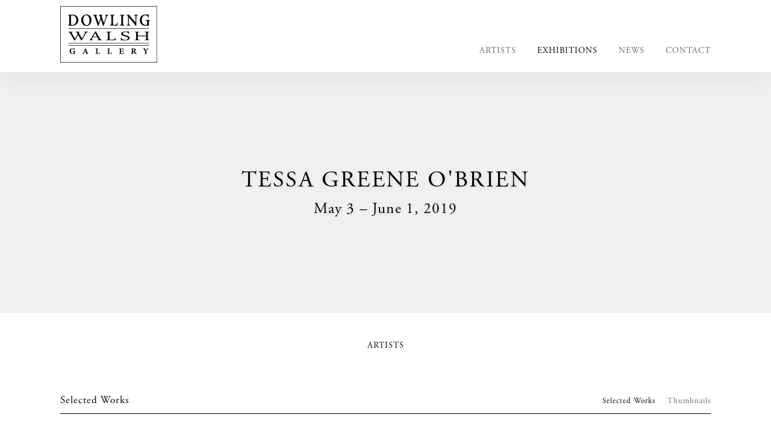

--- FILE ---
content_type: text/html; charset=UTF-8
request_url: https://dowlingwalsh.com/exhibitions/tessa-greene-o-brien/selected-works?view=thumbnails
body_size: 20943
content:
    <!DOCTYPE html>
    <html lang="en">
    <head>
        <meta charset='utf-8'>
        <meta content='width=device-width, initial-scale=1.0, user-scalable=yes' name='viewport'>

        
        <link rel="stylesheet" href="https://cdnjs.cloudflare.com/ajax/libs/Swiper/4.4.6/css/swiper.min.css"
              integrity="sha256-5l8WteQfd84Jq51ydHtcndbGRvgCVE3D0+s97yV4oms=" crossorigin="anonymous" />

                    <link rel="stylesheet" href="/build/basicLeftBase.bb0ae74c.css">

        
        
        
        
                    


<title>Tessa Greene O&#039;Brien - Exhibitions - Dowling Walsh</title>

    <link rel="shortcut icon" href="https://s3.amazonaws.com/files.collageplatform.com.prod/image_cache/favicon/application/59401639dca837907fd444a7/13a42f039b0f006aeb57ed9689367416.png">




        
        <link rel="stylesheet" type="text/css" href="/style.3895734128ae4caace8b3ccc37c1bd81.css"/>


        
            <script type="text/javascript">
        if (!location.hostname.match(/^www\./)) {
          if (['dowlingwalsh.com'].indexOf(location.hostname) > -1) {
            location.href = location.href.replace(/^(https?:\/\/)/, '$1www.')
          }
        }
    </script>


        <script src="//ajax.googleapis.com/ajax/libs/jquery/1.11.2/jquery.min.js"></script>

        <script src="https://cdnjs.cloudflare.com/ajax/libs/Swiper/4.4.6/js/swiper.min.js"
                integrity="sha256-dl0WVCl8jXMBZfvnMeygnB0+bvqp5wBqqlZ8Wi95lLo=" crossorigin="anonymous"></script>

        <script src="https://cdnjs.cloudflare.com/ajax/libs/justifiedGallery/3.6.5/js/jquery.justifiedGallery.min.js"
                integrity="sha256-rhs3MvT999HOixvXXsaSNWtoiKOfAttIR2dM8QzeVWI=" crossorigin="anonymous"></script>

        <script>window.jQuery || document.write('<script src=\'/build/jquery.8548b367.js\'><\/script>');</script>

                    <script src="/build/runtime.d94b3b43.js"></script><script src="/build/jquery.8548b367.js"></script>
            <script src="/build/jquery.nicescroll.min.js.db5e58ee.js"></script>
            <script src="/build/jquery.lazyload.min.js.32226264.js"></script>
            <script src="/build/vendorJS.fffaa30c.js"></script>
        
        <script src="https://cdnjs.cloudflare.com/ajax/libs/jarallax/1.12.4/jarallax.min.js" integrity="sha512-XiIA4eXSY4R7seUKlpZAfPPNz4/2uzQ+ePFfimSk49Rtr/bBngfB6G/sE19ti/tf/pJ2trUbFigKXFZLedm4GQ==" crossorigin="anonymous" referrerpolicy="no-referrer"></script>

                    <script type="text/javascript">
                var langInUrl = false;
                var closeText = "Close";
                var zoomText = "Zoom";
            </script>
        
        <script type="text/javascript">
                        $(document).ready(function () {
                $('body>#supersized, body>#supersized-loader').remove();
            });
            var screens = {
        'selected-works': {
            masterType: 'imagewithdescription',
            configuration: ["enable_thumbnail_view"]
        },
    };
var frontendParams = {
    currentScreen: 'selected-works',
};


        </script>

                    <script src="/build/headerCompiledJS.3b1cf68a.js"></script>
        
        
        <script src="/build/frontendBase.4818ec01.js"></script>

        
                    <!-- Global site tag (gtag.js) - Google Analytics -->
<script async src="https://www.googletagmanager.com/gtag/js?id=UA-129869859-1"></script>
<script>
  window.dataLayer = window.dataLayer || [];
  function gtag(){dataLayer.push(arguments);}
  gtag('js', new Date());

  gtag('config', 'UA-129869859-1');
</script>
        
        
                    <script type="text/javascript" src="/scripts.a569df5bb3f2c09bd9d11f54d571aabe.js"></script>

                <script src="https://www.recaptcha.net/recaptcha/api.js?render=6LfIL6wZAAAAAPw-ECVAkdIFKn-8ZQe8-N_5kUe8"></script>
    </head>
    <body data-email-protected=""
          data-section-key="exhibitions"
          data-section-id="581ba88f87aa2c806306d1c4"
         class="
                                    s-exhibitions            detail-page            
        ">
                <input type="hidden" value="" id="email-protected-header"/>
        <input type="hidden" value="" id="email-protected-description"/>
        <input type="hidden" value="First Name" id="email-protected-first-name-field-text"/>
        <input type="hidden" value="Last Name" id="email-protected-last-name-field-text"/>
        <input type="hidden" value="Email" id="email-protected-email-field-text"/>
        <input type="hidden" value="Subscribe" id="email-protected-subscribe-button-text"/>

                    <header class='main-header
                 fixed'>
                <div class='container'>
                    <a class='logo' href='/'><img itemprop="image" class="alt-standard" alt="Dowling Walsh" src="https://s3.amazonaws.com/files.collageplatform.com.prod/application/59401639dca837907fd444a7/0367d4ad1c08f0bef6c7264d49623260.png" width="161"/></a><nav class='main'><a href="/artists">Artists</a><a href="/exhibitions" class="active">Exhibitions</a><a href="/news">News</a><a href="/contact">Contact</a></nav><nav class='languages'></nav><div class="mobile-menu-wrapper"><nav class='mobile'><a class="menu" href="#">Menu</a><div class="navlinks"><a href="/artists">Artists</a><a href="/exhibitions" class="active">Exhibitions</a><a href="/news">News</a><a href="/contact">Contact</a></div></nav></div>
                </div>
            </header>
                <div id="contentWrapper" tabindex="-1" class="contentWrapper">
                        
    




                    
<div class=" "><header class="section-header  page-header
                    
                    background-header                                        "><span         class='item-header item-header-background ' style="background-image: url(https://static-assets.artlogic.net//exhibit-e/59401639dca837907fd444a7/72a64529c5a955557b7c50161302e4a7.jpeg);
            background-position: 50% 50%;"><div><h1>Tessa Greene O&#039;Brien</h1><h3>May 3 – June 1, 2019</h3></div></span></header></div>

    <div class="container">
<nav class="screen-nav divider quicklinks  is-header-above clearfix">
    

<span class='qlinks'>
                     
                                                                                                                                <a class='qlink' href="#related-artists">
                                Artists
                            </a>
                                                                                    
    
</span>
    <div class='back'>
            
<a href='/' class="link-back back-link back">Back</a>



                    </div>


    
</nav>
</div>


  
            <section id='selected-works'>
                                                <div id='screen-selected-works' >
                                            




        
<div class="container "><header class='section-header divider border-top '><h1>
                Selected Works
            </h1><span class='links slider-features'><a class='ajax                          selected-works' data-target="#selected-works-container"
                data-screen="selected-works"
                href="/exhibitions/tessa-greene-o-brien/selected-works?view=slider"
                                                            
                                            data-lang-en="/exhibitions/tessa-greene-o-brien/selected-works?view=slider"
                        
            >
                            Selected Works
                    </a><a class='ajax                                         active
                        selected-works link-thumbnails'
            data-target="#selected-works-container"
            data-screen="selected-works"
            href="/exhibitions/tessa-greene-o-brien/selected-works?view=thumbnails"
                                                        
                                            data-lang-en="/exhibitions/tessa-greene-o-brien/selected-works?view=thumbnails"
                        
        >
                            Thumbnails
                    </a></span></header></div>
            
                            <div id='selected-works-container' >
                    <div id='selected-works' class='container grid fitted thumbnails '><a class='entry ajax'
               href="/exhibitions/tessa-greene-o-brien/selected-works?view=slider#1"
                                                           
                                            data-lang-en="/exhibitions/tessa-greene-o-brien/selected-works?view=slider"
                        
               data-screen="selected-works"
               data-disabled-preloader-classes=".bx-image"
               data-target="#selected-works-container"><div class="placeholder"><div class="image"><span class="v-align"></span><img alt=''
                            src='https://static-assets.artlogic.net/w_472,h_472,c_limit/exhibit-e/59401639dca837907fd444a7/9f886c1979698c23e56e32f420082d32.jpeg'
                            srcset="https://static-assets.artlogic.net/w_236,h_236,c_limit/exhibit-e/59401639dca837907fd444a7/9f886c1979698c23e56e32f420082d32.jpeg 1x, https://static-assets.artlogic.net/w_472,h_472,c_limit/exhibit-e/59401639dca837907fd444a7/9f886c1979698c23e56e32f420082d32.jpeg 2x" ></div></div></a><a class='entry ajax'
               href="/exhibitions/tessa-greene-o-brien/selected-works?view=slider#2"
                                                           
                                            data-lang-en="/exhibitions/tessa-greene-o-brien/selected-works?view=slider"
                        
               data-screen="selected-works"
               data-disabled-preloader-classes=".bx-image"
               data-target="#selected-works-container"><div class="placeholder"><div class="image"><span class="v-align"></span><img alt=''
                            src='https://static-assets.artlogic.net/w_472,h_472,c_limit/exhibit-e/59401639dca837907fd444a7/2a77259ffbf63e04feb87996b32be5e6.jpeg'
                            srcset="https://static-assets.artlogic.net/w_236,h_236,c_limit/exhibit-e/59401639dca837907fd444a7/2a77259ffbf63e04feb87996b32be5e6.jpeg 1x, https://static-assets.artlogic.net/w_472,h_472,c_limit/exhibit-e/59401639dca837907fd444a7/2a77259ffbf63e04feb87996b32be5e6.jpeg 2x" ></div></div></a><a class='entry ajax'
               href="/exhibitions/tessa-greene-o-brien/selected-works?view=slider#3"
                                                           
                                            data-lang-en="/exhibitions/tessa-greene-o-brien/selected-works?view=slider"
                        
               data-screen="selected-works"
               data-disabled-preloader-classes=".bx-image"
               data-target="#selected-works-container"><div class="placeholder"><div class="image"><span class="v-align"></span><img alt=''
                            src='https://static-assets.artlogic.net/w_472,h_472,c_limit/exhibit-e/59401639dca837907fd444a7/792f7b1c4fff24ee8401f1824bbd949c.jpeg'
                            srcset="https://static-assets.artlogic.net/w_236,h_236,c_limit/exhibit-e/59401639dca837907fd444a7/792f7b1c4fff24ee8401f1824bbd949c.jpeg 1x, https://static-assets.artlogic.net/w_472,h_472,c_limit/exhibit-e/59401639dca837907fd444a7/792f7b1c4fff24ee8401f1824bbd949c.jpeg 2x" ></div></div></a><a class='entry ajax'
               href="/exhibitions/tessa-greene-o-brien/selected-works?view=slider#4"
                                                           
                                            data-lang-en="/exhibitions/tessa-greene-o-brien/selected-works?view=slider"
                        
               data-screen="selected-works"
               data-disabled-preloader-classes=".bx-image"
               data-target="#selected-works-container"><div class="placeholder"><div class="image"><span class="v-align"></span><img alt=''
                            src='https://static-assets.artlogic.net/w_472,h_472,c_limit/exhibit-e/59401639dca837907fd444a7/c6674d4753f625d4a72f58e449509edc.jpeg'
                            srcset="https://static-assets.artlogic.net/w_236,h_236,c_limit/exhibit-e/59401639dca837907fd444a7/c6674d4753f625d4a72f58e449509edc.jpeg 1x, https://static-assets.artlogic.net/w_472,h_472,c_limit/exhibit-e/59401639dca837907fd444a7/c6674d4753f625d4a72f58e449509edc.jpeg 2x" ></div></div></a><a class='entry ajax'
               href="/exhibitions/tessa-greene-o-brien/selected-works?view=slider#5"
                                                           
                                            data-lang-en="/exhibitions/tessa-greene-o-brien/selected-works?view=slider"
                        
               data-screen="selected-works"
               data-disabled-preloader-classes=".bx-image"
               data-target="#selected-works-container"><div class="placeholder"><div class="image"><span class="v-align"></span><img alt=''
                            src='https://static-assets.artlogic.net/w_472,h_472,c_limit/exhibit-e/59401639dca837907fd444a7/0aa2f54027b54ebc346e65e229373e47.jpeg'
                            srcset="https://static-assets.artlogic.net/w_236,h_236,c_limit/exhibit-e/59401639dca837907fd444a7/0aa2f54027b54ebc346e65e229373e47.jpeg 1x, https://static-assets.artlogic.net/w_472,h_472,c_limit/exhibit-e/59401639dca837907fd444a7/0aa2f54027b54ebc346e65e229373e47.jpeg 2x" ></div></div></a><a class='entry ajax'
               href="/exhibitions/tessa-greene-o-brien/selected-works?view=slider#6"
                                                           
                                            data-lang-en="/exhibitions/tessa-greene-o-brien/selected-works?view=slider"
                        
               data-screen="selected-works"
               data-disabled-preloader-classes=".bx-image"
               data-target="#selected-works-container"><div class="placeholder"><div class="image"><span class="v-align"></span><img alt=''
                            src='https://static-assets.artlogic.net/w_472,h_472,c_limit/exhibit-e/59401639dca837907fd444a7/670e3bdd2b0ae2ef29e9c696bf4be690.jpeg'
                            srcset="https://static-assets.artlogic.net/w_236,h_236,c_limit/exhibit-e/59401639dca837907fd444a7/670e3bdd2b0ae2ef29e9c696bf4be690.jpeg 1x, https://static-assets.artlogic.net/w_472,h_472,c_limit/exhibit-e/59401639dca837907fd444a7/670e3bdd2b0ae2ef29e9c696bf4be690.jpeg 2x" ></div></div></a><a class='entry ajax'
               href="/exhibitions/tessa-greene-o-brien/selected-works?view=slider#7"
                                                           
                                            data-lang-en="/exhibitions/tessa-greene-o-brien/selected-works?view=slider"
                        
               data-screen="selected-works"
               data-disabled-preloader-classes=".bx-image"
               data-target="#selected-works-container"><div class="placeholder"><div class="image"><span class="v-align"></span><img alt=''
                            src='https://static-assets.artlogic.net/w_472,h_472,c_limit/exhibit-e/59401639dca837907fd444a7/8645e2fa8e9f101fb14614e5e9730b2d.jpeg'
                            srcset="https://static-assets.artlogic.net/w_236,h_236,c_limit/exhibit-e/59401639dca837907fd444a7/8645e2fa8e9f101fb14614e5e9730b2d.jpeg 1x, https://static-assets.artlogic.net/w_472,h_472,c_limit/exhibit-e/59401639dca837907fd444a7/8645e2fa8e9f101fb14614e5e9730b2d.jpeg 2x" ></div></div></a><a class='entry ajax'
               href="/exhibitions/tessa-greene-o-brien/selected-works?view=slider#8"
                                                           
                                            data-lang-en="/exhibitions/tessa-greene-o-brien/selected-works?view=slider"
                        
               data-screen="selected-works"
               data-disabled-preloader-classes=".bx-image"
               data-target="#selected-works-container"><div class="placeholder"><div class="image"><span class="v-align"></span><img alt=''
                            src='https://static-assets.artlogic.net/w_472,h_472,c_limit/exhibit-e/59401639dca837907fd444a7/a7f909c47fef47c729720c173f280f7e.jpeg'
                            srcset="https://static-assets.artlogic.net/w_236,h_236,c_limit/exhibit-e/59401639dca837907fd444a7/a7f909c47fef47c729720c173f280f7e.jpeg 1x, https://static-assets.artlogic.net/w_472,h_472,c_limit/exhibit-e/59401639dca837907fd444a7/a7f909c47fef47c729720c173f280f7e.jpeg 2x" ></div></div></a><a class='entry ajax'
               href="/exhibitions/tessa-greene-o-brien/selected-works?view=slider#9"
                                                           
                                            data-lang-en="/exhibitions/tessa-greene-o-brien/selected-works?view=slider"
                        
               data-screen="selected-works"
               data-disabled-preloader-classes=".bx-image"
               data-target="#selected-works-container"><div class="placeholder"><div class="image"><span class="v-align"></span><img alt=''
                            src='https://static-assets.artlogic.net/w_472,h_472,c_limit/exhibit-e/59401639dca837907fd444a7/104f329597b02ab6f5affe2d302bf681.jpeg'
                            srcset="https://static-assets.artlogic.net/w_236,h_236,c_limit/exhibit-e/59401639dca837907fd444a7/104f329597b02ab6f5affe2d302bf681.jpeg 1x, https://static-assets.artlogic.net/w_472,h_472,c_limit/exhibit-e/59401639dca837907fd444a7/104f329597b02ab6f5affe2d302bf681.jpeg 2x" ></div></div></a></div>
                </div>
            
                </div>
    
                    </section>
                    <section id='associations'>
                                        <div class='associations fixed-font'>
                                                                <div id="related-artists">
                        <div id='artists' class="associations centered">
                                                                                                                                                                                        <div class="associations">
        
<div id="artists-grid" class='grid-container'>
   
    





<div class="container "><header class="section-header divider
                    
                                                            "><h4>Artists</h4></header></div>    
    
    
    
        
    
    
<div id="" class='container grid entries fixed-font
    
     
     
'><div class='entry'><a href='/artists/tessa-greene-o-brien'><div class="placeholder"><div class="image"><img itemprop="image"  alt='Tessa Greene O&#039;Brien' class="rollover-image-out" src='https://static-assets.artlogic.net/w_492,h_360,c_lfill/exhibit-e/59401639dca837907fd444a7/0f610689c52ef5f27890cc24dcb3842c.jpeg' srcset="https://static-assets.artlogic.net/w_246,h_180,c_lfill/exhibit-e/59401639dca837907fd444a7/0f610689c52ef5f27890cc24dcb3842c.jpeg 1x, https://static-assets.artlogic.net/w_492,h_360,c_lfill/exhibit-e/59401639dca837907fd444a7/0f610689c52ef5f27890cc24dcb3842c.jpeg 2x"></div></div><span class="titles"><div class="title">Tessa Greene O&#039;Brien</div></span></a></div></div>
</div>
    
</div>
                        </div>
                    </div>
                                    </div>
    
                    </section>
        

                    </div>
        
<footer class="divider show4col"><span class="container clearfix"><div class='divider'></div><div class='footer-cols'><div class="footer-col1"><p><u><em><strong>DOWLING WALSH GALLERY</strong></em></u></p></div><div class="footer-col2"><p><span style="letter-spacing: 0.24px;">357 Main Street PO Box 524, Rockland, Maine 04841</span></p></div><div class="footer-col3"><p><a href="mailto:info@dowlingwalsh.com" style="letter-spacing: 0.24px;">info@dowlingwalsh.com</a></p></div><div class="footer-col4"><p><span style="letter-spacing: 0.24px;">207.596.0084</span></p></div></div><div class="footer-social"><a href="https://www.instagram.com/dowlingwalshgallery/?ref=badge" target="_blank"><img itemprop="image" src="https://static-assets.artlogic.net/w_200,h_50,c_limit/exhibit-e/59401639dca837907fd444a7/acbfdafdd51f5827efc3e5965ef663af.png" alt=""/></a><a href="https://www.facebook.com/dowlingwalsh/" target="_blank"><img itemprop="image" src="https://static-assets.artlogic.net/w_200,h_50,c_limit/exhibit-e/59401639dca837907fd444a7/6abbd725a4c10bfe58c7fc3ef5d50c7a.png" alt=""/></a><a href="http://ennouncement.exhibit-e.com/h/y/93911192BFFC32F3" target="_blank"><img itemprop="image" src="https://static-assets.artlogic.net/w_200,h_50,c_limit/exhibit-e/59401639dca837907fd444a7/e52d2eb5dcb41583e7ea5a8081d47aad.png" alt=""/></a></div></span></footer>
            <a id="backToTop" href="#top" >Back To Top</a>
            </body>
    </html>


--- FILE ---
content_type: text/html; charset=UTF-8
request_url: https://www.dowlingwalsh.com/exhibitions/tessa-greene-o-brien/selected-works?view=thumbnails
body_size: 20945
content:
    <!DOCTYPE html>
    <html lang="en">
    <head>
        <meta charset='utf-8'>
        <meta content='width=device-width, initial-scale=1.0, user-scalable=yes' name='viewport'>

        
        <link rel="stylesheet" href="https://cdnjs.cloudflare.com/ajax/libs/Swiper/4.4.6/css/swiper.min.css"
              integrity="sha256-5l8WteQfd84Jq51ydHtcndbGRvgCVE3D0+s97yV4oms=" crossorigin="anonymous" />

                    <link rel="stylesheet" href="/build/basicLeftBase.bb0ae74c.css">

        
        
        
        
                    


<title>Tessa Greene O&#039;Brien - Exhibitions - Dowling Walsh</title>

    <link rel="shortcut icon" href="https://s3.amazonaws.com/files.collageplatform.com.prod/image_cache/favicon/application/59401639dca837907fd444a7/13a42f039b0f006aeb57ed9689367416.png">




        
        <link rel="stylesheet" type="text/css" href="/style.3895734128ae4caace8b3ccc37c1bd81.css"/>


        
            <script type="text/javascript">
        if (!location.hostname.match(/^www\./)) {
          if (['dowlingwalsh.com'].indexOf(location.hostname) > -1) {
            location.href = location.href.replace(/^(https?:\/\/)/, '$1www.')
          }
        }
    </script>


        <script src="//ajax.googleapis.com/ajax/libs/jquery/1.11.2/jquery.min.js"></script>

        <script src="https://cdnjs.cloudflare.com/ajax/libs/Swiper/4.4.6/js/swiper.min.js"
                integrity="sha256-dl0WVCl8jXMBZfvnMeygnB0+bvqp5wBqqlZ8Wi95lLo=" crossorigin="anonymous"></script>

        <script src="https://cdnjs.cloudflare.com/ajax/libs/justifiedGallery/3.6.5/js/jquery.justifiedGallery.min.js"
                integrity="sha256-rhs3MvT999HOixvXXsaSNWtoiKOfAttIR2dM8QzeVWI=" crossorigin="anonymous"></script>

        <script>window.jQuery || document.write('<script src=\'/build/jquery.8548b367.js\'><\/script>');</script>

                    <script src="/build/runtime.d94b3b43.js"></script><script src="/build/jquery.8548b367.js"></script>
            <script src="/build/jquery.nicescroll.min.js.db5e58ee.js"></script>
            <script src="/build/jquery.lazyload.min.js.32226264.js"></script>
            <script src="/build/vendorJS.fffaa30c.js"></script>
        
        <script src="https://cdnjs.cloudflare.com/ajax/libs/jarallax/1.12.4/jarallax.min.js" integrity="sha512-XiIA4eXSY4R7seUKlpZAfPPNz4/2uzQ+ePFfimSk49Rtr/bBngfB6G/sE19ti/tf/pJ2trUbFigKXFZLedm4GQ==" crossorigin="anonymous" referrerpolicy="no-referrer"></script>

                    <script type="text/javascript">
                var langInUrl = false;
                var closeText = "Close";
                var zoomText = "Zoom";
            </script>
        
        <script type="text/javascript">
                        $(document).ready(function () {
                $('body>#supersized, body>#supersized-loader').remove();
            });
            var screens = {
        'selected-works': {
            masterType: 'imagewithdescription',
            configuration: ["enable_thumbnail_view"]
        },
    };
var frontendParams = {
    currentScreen: 'selected-works',
};


        </script>

                    <script src="/build/headerCompiledJS.3b1cf68a.js"></script>
        
        
        <script src="/build/frontendBase.4818ec01.js"></script>

        
                    <!-- Global site tag (gtag.js) - Google Analytics -->
<script async src="https://www.googletagmanager.com/gtag/js?id=UA-129869859-1"></script>
<script>
  window.dataLayer = window.dataLayer || [];
  function gtag(){dataLayer.push(arguments);}
  gtag('js', new Date());

  gtag('config', 'UA-129869859-1');
</script>
        
        
                    <script type="text/javascript" src="/scripts.a569df5bb3f2c09bd9d11f54d571aabe.js"></script>

                <script src="https://www.recaptcha.net/recaptcha/api.js?render=6LfIL6wZAAAAAPw-ECVAkdIFKn-8ZQe8-N_5kUe8"></script>
    </head>
    <body data-email-protected=""
          data-section-key="exhibitions"
          data-section-id="581ba88f87aa2c806306d1c4"
         class="
                                    s-exhibitions            detail-page            
        ">
                <input type="hidden" value="" id="email-protected-header"/>
        <input type="hidden" value="" id="email-protected-description"/>
        <input type="hidden" value="First Name" id="email-protected-first-name-field-text"/>
        <input type="hidden" value="Last Name" id="email-protected-last-name-field-text"/>
        <input type="hidden" value="Email" id="email-protected-email-field-text"/>
        <input type="hidden" value="Subscribe" id="email-protected-subscribe-button-text"/>

                    <header class='main-header
                 fixed'>
                <div class='container'>
                    <a class='logo' href='/'><img itemprop="image" class="alt-standard" alt="Dowling Walsh" src="https://s3.amazonaws.com/files.collageplatform.com.prod/application/59401639dca837907fd444a7/0367d4ad1c08f0bef6c7264d49623260.png" width="161"/></a><nav class='main'><a href="/artists">Artists</a><a href="/exhibitions" class="active">Exhibitions</a><a href="/news">News</a><a href="/contact">Contact</a></nav><nav class='languages'></nav><div class="mobile-menu-wrapper"><nav class='mobile'><a class="menu" href="#">Menu</a><div class="navlinks"><a href="/artists">Artists</a><a href="/exhibitions" class="active">Exhibitions</a><a href="/news">News</a><a href="/contact">Contact</a></div></nav></div>
                </div>
            </header>
                <div id="contentWrapper" tabindex="-1" class="contentWrapper">
                        
    




                    
<div class=" "><header class="section-header  page-header
                    
                    background-header                                        "><span         class='item-header item-header-background ' style="background-image: url(https://static-assets.artlogic.net//exhibit-e/59401639dca837907fd444a7/72a64529c5a955557b7c50161302e4a7.jpeg);
            background-position: 50% 50%;"><div><h1>Tessa Greene O&#039;Brien</h1><h3>May 3 – June 1, 2019</h3></div></span></header></div>

    <div class="container">
<nav class="screen-nav divider quicklinks  is-header-above clearfix">
    

<span class='qlinks'>
                     
                                                                                                                                <a class='qlink' href="#related-artists">
                                Artists
                            </a>
                                                                                    
    
</span>
    <div class='back'>
            
<a href='/' class="link-back back-link back">Back</a>



                    </div>


    
</nav>
</div>


  
            <section id='selected-works'>
                                                <div id='screen-selected-works' >
                                            




        
<div class="container "><header class='section-header divider border-top '><h1>
                Selected Works
            </h1><span class='links slider-features'><a class='ajax                          selected-works' data-target="#selected-works-container"
                data-screen="selected-works"
                href="/exhibitions/tessa-greene-o-brien/selected-works?view=slider"
                                                            
                                            data-lang-en="/exhibitions/tessa-greene-o-brien/selected-works?view=slider"
                        
            >
                            Selected Works
                    </a><a class='ajax                                         active
                        selected-works link-thumbnails'
            data-target="#selected-works-container"
            data-screen="selected-works"
            href="/exhibitions/tessa-greene-o-brien/selected-works?view=thumbnails"
                                                        
                                            data-lang-en="/exhibitions/tessa-greene-o-brien/selected-works?view=thumbnails"
                        
        >
                            Thumbnails
                    </a></span></header></div>
            
                            <div id='selected-works-container' >
                    <div id='selected-works' class='container grid fitted thumbnails '><a class='entry ajax'
               href="/exhibitions/tessa-greene-o-brien/selected-works?view=slider#1"
                                                           
                                            data-lang-en="/exhibitions/tessa-greene-o-brien/selected-works?view=slider"
                        
               data-screen="selected-works"
               data-disabled-preloader-classes=".bx-image"
               data-target="#selected-works-container"><div class="placeholder"><div class="image"><span class="v-align"></span><img alt=''
                            src='https://static-assets.artlogic.net/w_472,h_472,c_limit/exhibit-e/59401639dca837907fd444a7/9f886c1979698c23e56e32f420082d32.jpeg'
                            srcset="https://static-assets.artlogic.net/w_236,h_236,c_limit/exhibit-e/59401639dca837907fd444a7/9f886c1979698c23e56e32f420082d32.jpeg 1x, https://static-assets.artlogic.net/w_472,h_472,c_limit/exhibit-e/59401639dca837907fd444a7/9f886c1979698c23e56e32f420082d32.jpeg 2x" ></div></div></a><a class='entry ajax'
               href="/exhibitions/tessa-greene-o-brien/selected-works?view=slider#2"
                                                           
                                            data-lang-en="/exhibitions/tessa-greene-o-brien/selected-works?view=slider"
                        
               data-screen="selected-works"
               data-disabled-preloader-classes=".bx-image"
               data-target="#selected-works-container"><div class="placeholder"><div class="image"><span class="v-align"></span><img alt=''
                            src='https://static-assets.artlogic.net/w_472,h_472,c_limit/exhibit-e/59401639dca837907fd444a7/2a77259ffbf63e04feb87996b32be5e6.jpeg'
                            srcset="https://static-assets.artlogic.net/w_236,h_236,c_limit/exhibit-e/59401639dca837907fd444a7/2a77259ffbf63e04feb87996b32be5e6.jpeg 1x, https://static-assets.artlogic.net/w_472,h_472,c_limit/exhibit-e/59401639dca837907fd444a7/2a77259ffbf63e04feb87996b32be5e6.jpeg 2x" ></div></div></a><a class='entry ajax'
               href="/exhibitions/tessa-greene-o-brien/selected-works?view=slider#3"
                                                           
                                            data-lang-en="/exhibitions/tessa-greene-o-brien/selected-works?view=slider"
                        
               data-screen="selected-works"
               data-disabled-preloader-classes=".bx-image"
               data-target="#selected-works-container"><div class="placeholder"><div class="image"><span class="v-align"></span><img alt=''
                            src='https://static-assets.artlogic.net/w_472,h_472,c_limit/exhibit-e/59401639dca837907fd444a7/792f7b1c4fff24ee8401f1824bbd949c.jpeg'
                            srcset="https://static-assets.artlogic.net/w_236,h_236,c_limit/exhibit-e/59401639dca837907fd444a7/792f7b1c4fff24ee8401f1824bbd949c.jpeg 1x, https://static-assets.artlogic.net/w_472,h_472,c_limit/exhibit-e/59401639dca837907fd444a7/792f7b1c4fff24ee8401f1824bbd949c.jpeg 2x" ></div></div></a><a class='entry ajax'
               href="/exhibitions/tessa-greene-o-brien/selected-works?view=slider#4"
                                                           
                                            data-lang-en="/exhibitions/tessa-greene-o-brien/selected-works?view=slider"
                        
               data-screen="selected-works"
               data-disabled-preloader-classes=".bx-image"
               data-target="#selected-works-container"><div class="placeholder"><div class="image"><span class="v-align"></span><img alt=''
                            src='https://static-assets.artlogic.net/w_472,h_472,c_limit/exhibit-e/59401639dca837907fd444a7/c6674d4753f625d4a72f58e449509edc.jpeg'
                            srcset="https://static-assets.artlogic.net/w_236,h_236,c_limit/exhibit-e/59401639dca837907fd444a7/c6674d4753f625d4a72f58e449509edc.jpeg 1x, https://static-assets.artlogic.net/w_472,h_472,c_limit/exhibit-e/59401639dca837907fd444a7/c6674d4753f625d4a72f58e449509edc.jpeg 2x" ></div></div></a><a class='entry ajax'
               href="/exhibitions/tessa-greene-o-brien/selected-works?view=slider#5"
                                                           
                                            data-lang-en="/exhibitions/tessa-greene-o-brien/selected-works?view=slider"
                        
               data-screen="selected-works"
               data-disabled-preloader-classes=".bx-image"
               data-target="#selected-works-container"><div class="placeholder"><div class="image"><span class="v-align"></span><img alt=''
                            src='https://static-assets.artlogic.net/w_472,h_472,c_limit/exhibit-e/59401639dca837907fd444a7/0aa2f54027b54ebc346e65e229373e47.jpeg'
                            srcset="https://static-assets.artlogic.net/w_236,h_236,c_limit/exhibit-e/59401639dca837907fd444a7/0aa2f54027b54ebc346e65e229373e47.jpeg 1x, https://static-assets.artlogic.net/w_472,h_472,c_limit/exhibit-e/59401639dca837907fd444a7/0aa2f54027b54ebc346e65e229373e47.jpeg 2x" ></div></div></a><a class='entry ajax'
               href="/exhibitions/tessa-greene-o-brien/selected-works?view=slider#6"
                                                           
                                            data-lang-en="/exhibitions/tessa-greene-o-brien/selected-works?view=slider"
                        
               data-screen="selected-works"
               data-disabled-preloader-classes=".bx-image"
               data-target="#selected-works-container"><div class="placeholder"><div class="image"><span class="v-align"></span><img alt=''
                            src='https://static-assets.artlogic.net/w_472,h_472,c_limit/exhibit-e/59401639dca837907fd444a7/670e3bdd2b0ae2ef29e9c696bf4be690.jpeg'
                            srcset="https://static-assets.artlogic.net/w_236,h_236,c_limit/exhibit-e/59401639dca837907fd444a7/670e3bdd2b0ae2ef29e9c696bf4be690.jpeg 1x, https://static-assets.artlogic.net/w_472,h_472,c_limit/exhibit-e/59401639dca837907fd444a7/670e3bdd2b0ae2ef29e9c696bf4be690.jpeg 2x" ></div></div></a><a class='entry ajax'
               href="/exhibitions/tessa-greene-o-brien/selected-works?view=slider#7"
                                                           
                                            data-lang-en="/exhibitions/tessa-greene-o-brien/selected-works?view=slider"
                        
               data-screen="selected-works"
               data-disabled-preloader-classes=".bx-image"
               data-target="#selected-works-container"><div class="placeholder"><div class="image"><span class="v-align"></span><img alt=''
                            src='https://static-assets.artlogic.net/w_472,h_472,c_limit/exhibit-e/59401639dca837907fd444a7/8645e2fa8e9f101fb14614e5e9730b2d.jpeg'
                            srcset="https://static-assets.artlogic.net/w_236,h_236,c_limit/exhibit-e/59401639dca837907fd444a7/8645e2fa8e9f101fb14614e5e9730b2d.jpeg 1x, https://static-assets.artlogic.net/w_472,h_472,c_limit/exhibit-e/59401639dca837907fd444a7/8645e2fa8e9f101fb14614e5e9730b2d.jpeg 2x" ></div></div></a><a class='entry ajax'
               href="/exhibitions/tessa-greene-o-brien/selected-works?view=slider#8"
                                                           
                                            data-lang-en="/exhibitions/tessa-greene-o-brien/selected-works?view=slider"
                        
               data-screen="selected-works"
               data-disabled-preloader-classes=".bx-image"
               data-target="#selected-works-container"><div class="placeholder"><div class="image"><span class="v-align"></span><img alt=''
                            src='https://static-assets.artlogic.net/w_472,h_472,c_limit/exhibit-e/59401639dca837907fd444a7/a7f909c47fef47c729720c173f280f7e.jpeg'
                            srcset="https://static-assets.artlogic.net/w_236,h_236,c_limit/exhibit-e/59401639dca837907fd444a7/a7f909c47fef47c729720c173f280f7e.jpeg 1x, https://static-assets.artlogic.net/w_472,h_472,c_limit/exhibit-e/59401639dca837907fd444a7/a7f909c47fef47c729720c173f280f7e.jpeg 2x" ></div></div></a><a class='entry ajax'
               href="/exhibitions/tessa-greene-o-brien/selected-works?view=slider#9"
                                                           
                                            data-lang-en="/exhibitions/tessa-greene-o-brien/selected-works?view=slider"
                        
               data-screen="selected-works"
               data-disabled-preloader-classes=".bx-image"
               data-target="#selected-works-container"><div class="placeholder"><div class="image"><span class="v-align"></span><img alt=''
                            src='https://static-assets.artlogic.net/w_472,h_472,c_limit/exhibit-e/59401639dca837907fd444a7/104f329597b02ab6f5affe2d302bf681.jpeg'
                            srcset="https://static-assets.artlogic.net/w_236,h_236,c_limit/exhibit-e/59401639dca837907fd444a7/104f329597b02ab6f5affe2d302bf681.jpeg 1x, https://static-assets.artlogic.net/w_472,h_472,c_limit/exhibit-e/59401639dca837907fd444a7/104f329597b02ab6f5affe2d302bf681.jpeg 2x" ></div></div></a></div>
                </div>
            
                </div>
    
                    </section>
                    <section id='associations'>
                                        <div class='associations fixed-font'>
                                                                <div id="related-artists">
                        <div id='artists' class="associations centered">
                                                                                                                                                                                        <div class="associations">
        
<div id="artists-grid" class='grid-container'>
   
    





<div class="container "><header class="section-header divider
                    
                                                            "><h4>Artists</h4></header></div>    
    
    
    
        
    
    
<div id="" class='container grid entries fixed-font
    
     
     
'><div class='entry'><a href='/artists/tessa-greene-o-brien'><div class="placeholder"><div class="image"><img itemprop="image"  alt='Tessa Greene O&#039;Brien' class="rollover-image-out" src='https://static-assets.artlogic.net/w_492,h_360,c_lfill/exhibit-e/59401639dca837907fd444a7/0f610689c52ef5f27890cc24dcb3842c.jpeg' srcset="https://static-assets.artlogic.net/w_246,h_180,c_lfill/exhibit-e/59401639dca837907fd444a7/0f610689c52ef5f27890cc24dcb3842c.jpeg 1x, https://static-assets.artlogic.net/w_492,h_360,c_lfill/exhibit-e/59401639dca837907fd444a7/0f610689c52ef5f27890cc24dcb3842c.jpeg 2x"></div></div><span class="titles"><div class="title">Tessa Greene O&#039;Brien</div></span></a></div></div>
</div>
    
</div>
                        </div>
                    </div>
                                    </div>
    
                    </section>
        

                    </div>
        
<footer class="divider show4col"><span class="container clearfix"><div class='divider'></div><div class='footer-cols'><div class="footer-col1"><p><u><em><strong>DOWLING WALSH GALLERY</strong></em></u></p></div><div class="footer-col2"><p><span style="letter-spacing: 0.24px;">357 Main Street PO Box 524, Rockland, Maine 04841</span></p></div><div class="footer-col3"><p><a href="mailto:info@dowlingwalsh.com" style="letter-spacing: 0.24px;">info@dowlingwalsh.com</a></p></div><div class="footer-col4"><p><span style="letter-spacing: 0.24px;">207.596.0084</span></p></div></div><div class="footer-social"><a href="https://www.instagram.com/dowlingwalshgallery/?ref=badge" target="_blank"><img itemprop="image" src="https://static-assets.artlogic.net/w_200,h_50,c_limit/exhibit-e/59401639dca837907fd444a7/acbfdafdd51f5827efc3e5965ef663af.png" alt=""/></a><a href="https://www.facebook.com/dowlingwalsh/" target="_blank"><img itemprop="image" src="https://static-assets.artlogic.net/w_200,h_50,c_limit/exhibit-e/59401639dca837907fd444a7/6abbd725a4c10bfe58c7fc3ef5d50c7a.png" alt=""/></a><a href="http://ennouncement.exhibit-e.com/h/y/93911192BFFC32F3" target="_blank"><img itemprop="image" src="https://static-assets.artlogic.net/w_200,h_50,c_limit/exhibit-e/59401639dca837907fd444a7/e52d2eb5dcb41583e7ea5a8081d47aad.png" alt=""/></a></div></span></footer>
            <a id="backToTop" href="#top" >Back To Top</a>
            </body>
    </html>


--- FILE ---
content_type: text/css; charset=UTF-8
request_url: https://www.dowlingwalsh.com/style.3895734128ae4caace8b3ccc37c1bd81.css
body_size: 42718
content:


                        

    

    


.custom-grid .entry {
    width: 30.833333333333%;
    margin-right: 3.75%;
    margin-bottom: 40px;
    display: inline-block;
    vertical-align: top;
}


.custom-grid .entry:nth-child(3n+3) {
    margin-right: 0;
} 

.custom-grid .entry .placeholder {
    padding-top: 75.075075075075%;
    background: inherit;
}

.custom-grid .entry .placeholder .image img {
    max-height: 100%;
    max-width: 100%;
        padding: 0;
        position: absolute;
    top: auto;
    right: auto;
    bottom: 0;
    left: 0;    
    
}


                                            



    


.custom-grid-homepage-news .entry {
    width: 30.833333333333%;
    margin-right: 3.75%;
    margin-bottom: 40px;
    display: inline-block;
    vertical-align: top;
}


.custom-grid-homepage-news .entry:nth-child(3n+3) {
    margin-right: 0;
} 

.custom-grid-homepage-news .entry .placeholder {
    padding-top: 75.075075075075%;
    background: inherit;
}

.custom-grid-homepage-news .entry .placeholder .image img {
    max-height: 100%;
    max-width: 100%;
        padding: 0;
        position: absolute;
    top: auto;
    right: auto;
    bottom: 0;
    left: 0;    
    
}


                                                                                                                                        



    


.detail-page .custom-grid-publications .entry {
    width: 23.611111111111%;
    margin-right: 1.8518518518519%;
    margin-bottom: 40px;
    display: inline-block;
    vertical-align: top;
}


.detail-page .custom-grid-publications .entry:nth-child(4n+4) {
    margin-right: 0;
} 

.detail-page .custom-grid-publications .entry .placeholder {
    padding-top: 100%;
    background: inherit;
}

.detail-page .custom-grid-publications .entry .placeholder .image img {
    max-height: 100%;
    max-width: 100%;
        padding: 0;
        position: absolute;
    top: auto;
    right: auto;
    bottom: 0;
    left: 0;    
    
}


                                                                                                                                                                                                                                        

    
    
    

@media all and (max-width: 768px) {

.custom-grid .entry {
    width: 30.833333333333%;
    margin-right: 3.75%;
    margin-bottom: 40px;
    display: inline-block;
    vertical-align: top;
}

        .custom-grid .entry:nth-child(3n+3){
        margin-right: 3.75%;
    }
        .custom-grid .entry:nth-child(3n+3){
        margin-right: 3.75%;
    }
        .custom-grid .entry:nth-child(2n+2){
        margin-right: 3.75%;
    }
        .custom-grid .entry:nth-child(2n+2){
        margin-right: 3.75%;
    }
        

.custom-grid .entry:nth-child(3n+3) {
    margin-right: 0;
} 

.custom-grid .entry .placeholder {
    padding-top: 75.075075075075%;
    background: inherit;
}

.custom-grid .entry .placeholder .image img {
    max-height: 100%;
    max-width: 100%;
        padding: 0;
        position: absolute;
    top: auto;
    right: auto;
    bottom: 0;
    left: 0;    
    
}

}

                                            


    
    

@media all and (max-width: 768px) {

.custom-grid-homepage-news .entry {
    width: 30.833333333333%;
    margin-right: 3.75%;
    margin-bottom: 40px;
    display: inline-block;
    vertical-align: top;
}

        .custom-grid-homepage-news .entry:nth-child(3n+3){
        margin-right: 3.75%;
    }
        .custom-grid-homepage-news .entry:nth-child(3n+3){
        margin-right: 3.75%;
    }
        .custom-grid-homepage-news .entry:nth-child(3n+3){
        margin-right: 3.75%;
    }
        .custom-grid-homepage-news .entry:nth-child(2n+2){
        margin-right: 3.75%;
    }
        

.custom-grid-homepage-news .entry:nth-child(3n+3) {
    margin-right: 0;
} 

.custom-grid-homepage-news .entry .placeholder {
    padding-top: 75.075075075075%;
    background: inherit;
}

.custom-grid-homepage-news .entry .placeholder .image img {
    max-height: 100%;
    max-width: 100%;
        padding: 0;
        position: absolute;
    top: auto;
    right: auto;
    bottom: 0;
    left: 0;    
    
}

}

                                                                                                                                        


    
    

@media all and (max-width: 768px) {

.detail-page .custom-grid-publications .entry {
    width: 23.611111111111%;
    margin-right: 1.8518518518519%;
    margin-bottom: 40px;
    display: inline-block;
    vertical-align: top;
}

        .detail-page .custom-grid-publications .entry:nth-child(4n+4){
        margin-right: 1.8518518518519%;
    }
        .detail-page .custom-grid-publications .entry:nth-child(4n+4){
        margin-right: 1.8518518518519%;
    }
        .detail-page .custom-grid-publications .entry:nth-child(3n+3){
        margin-right: 1.8518518518519%;
    }
        .detail-page .custom-grid-publications .entry:nth-child(2n+2){
        margin-right: 1.8518518518519%;
    }
        

.detail-page .custom-grid-publications .entry:nth-child(4n+4) {
    margin-right: 0;
} 

.detail-page .custom-grid-publications .entry .placeholder {
    padding-top: 100%;
    background: inherit;
}

.detail-page .custom-grid-publications .entry .placeholder .image img {
    max-height: 100%;
    max-width: 100%;
        padding: 0;
        position: absolute;
    top: auto;
    right: auto;
    bottom: 0;
    left: 0;    
    
}

}

                                                                                                                                                                                                                                        

    
    
    

@media all and (max-width: 600px) {

.custom-grid .entry {
    width: 46.25%;
    margin-right: 7.5%;
    margin-bottom: 40px;
    display: inline-block;
    vertical-align: top;
}

        .custom-grid .entry:nth-child(3n+3){
        margin-right: 7.5%;
    }
        .custom-grid .entry:nth-child(3n+3){
        margin-right: 7.5%;
    }
        .custom-grid .entry:nth-child(2n+2){
        margin-right: 7.5%;
    }
        .custom-grid .entry:nth-child(2n+2){
        margin-right: 7.5%;
    }
        

.custom-grid .entry:nth-child(2n+2) {
    margin-right: 0;
} 

.custom-grid .entry .placeholder {
    padding-top: 75.075075075075%;
    background: inherit;
}

.custom-grid .entry .placeholder .image img {
    max-height: 100%;
    max-width: 100%;
        padding: 0;
        position: absolute;
    top: auto;
    right: auto;
    bottom: 0;
    left: 0;    
    
}

}

                                            


    
    

@media all and (max-width: 600px) {

.custom-grid-homepage-news .entry {
    width: 30.833333333333%;
    margin-right: 3.75%;
    margin-bottom: 40px;
    display: inline-block;
    vertical-align: top;
}

        .custom-grid-homepage-news .entry:nth-child(3n+3){
        margin-right: 3.75%;
    }
        .custom-grid-homepage-news .entry:nth-child(3n+3){
        margin-right: 3.75%;
    }
        .custom-grid-homepage-news .entry:nth-child(3n+3){
        margin-right: 3.75%;
    }
        .custom-grid-homepage-news .entry:nth-child(2n+2){
        margin-right: 3.75%;
    }
        

.custom-grid-homepage-news .entry:nth-child(3n+3) {
    margin-right: 0;
} 

.custom-grid-homepage-news .entry .placeholder {
    padding-top: 75.075075075075%;
    background: inherit;
}

.custom-grid-homepage-news .entry .placeholder .image img {
    max-height: 100%;
    max-width: 100%;
        padding: 0;
        position: absolute;
    top: auto;
    right: auto;
    bottom: 0;
    left: 0;    
    
}

}

                                                                                                                                        


    
    

@media all and (max-width: 600px) {

.detail-page .custom-grid-publications .entry {
    width: 31.481481481481%;
    margin-right: 2.7777777777778%;
    margin-bottom: 40px;
    display: inline-block;
    vertical-align: top;
}

        .detail-page .custom-grid-publications .entry:nth-child(4n+4){
        margin-right: 2.7777777777778%;
    }
        .detail-page .custom-grid-publications .entry:nth-child(4n+4){
        margin-right: 2.7777777777778%;
    }
        .detail-page .custom-grid-publications .entry:nth-child(3n+3){
        margin-right: 2.7777777777778%;
    }
        .detail-page .custom-grid-publications .entry:nth-child(2n+2){
        margin-right: 2.7777777777778%;
    }
        

.detail-page .custom-grid-publications .entry:nth-child(3n+3) {
    margin-right: 0;
} 

.detail-page .custom-grid-publications .entry .placeholder {
    padding-top: 100%;
    background: inherit;
}

.detail-page .custom-grid-publications .entry .placeholder .image img {
    max-height: 100%;
    max-width: 100%;
        padding: 0;
        position: absolute;
    top: auto;
    right: auto;
    bottom: 0;
    left: 0;    
    
}

}

                                                                                                                                                                                                                                        

    
    
    

@media all and (max-width: 400px) {

.custom-grid .entry {
    width: 46.25%;
    margin-right: 7.5%;
    margin-bottom: 40px;
    display: inline-block;
    vertical-align: top;
}

        .custom-grid .entry:nth-child(3n+3){
        margin-right: 7.5%;
    }
        .custom-grid .entry:nth-child(3n+3){
        margin-right: 7.5%;
    }
        .custom-grid .entry:nth-child(2n+2){
        margin-right: 7.5%;
    }
        .custom-grid .entry:nth-child(2n+2){
        margin-right: 7.5%;
    }
        

.custom-grid .entry:nth-child(2n+2) {
    margin-right: 0;
} 

.custom-grid .entry .placeholder {
    padding-top: 75.075075075075%;
    background: inherit;
}

.custom-grid .entry .placeholder .image img {
    max-height: 100%;
    max-width: 100%;
        padding: 0;
        position: absolute;
    top: auto;
    right: auto;
    bottom: 0;
    left: 0;    
    
}

}

                                            


    
    

@media all and (max-width: 400px) {

.custom-grid-homepage-news .entry {
    width: 46.25%;
    margin-right: 7.5%;
    margin-bottom: 40px;
    display: inline-block;
    vertical-align: top;
}

        .custom-grid-homepage-news .entry:nth-child(3n+3){
        margin-right: 7.5%;
    }
        .custom-grid-homepage-news .entry:nth-child(3n+3){
        margin-right: 7.5%;
    }
        .custom-grid-homepage-news .entry:nth-child(3n+3){
        margin-right: 7.5%;
    }
        .custom-grid-homepage-news .entry:nth-child(2n+2){
        margin-right: 7.5%;
    }
        

.custom-grid-homepage-news .entry:nth-child(2n+2) {
    margin-right: 0;
} 

.custom-grid-homepage-news .entry .placeholder {
    padding-top: 75.075075075075%;
    background: inherit;
}

.custom-grid-homepage-news .entry .placeholder .image img {
    max-height: 100%;
    max-width: 100%;
        padding: 0;
        position: absolute;
    top: auto;
    right: auto;
    bottom: 0;
    left: 0;    
    
}

}

                                                                                                                                        


    
    

@media all and (max-width: 400px) {

.detail-page .custom-grid-publications .entry {
    width: 47.222222222222%;
    margin-right: 5.5555555555556%;
    margin-bottom: 40px;
    display: inline-block;
    vertical-align: top;
}

        .detail-page .custom-grid-publications .entry:nth-child(4n+4){
        margin-right: 5.5555555555556%;
    }
        .detail-page .custom-grid-publications .entry:nth-child(4n+4){
        margin-right: 5.5555555555556%;
    }
        .detail-page .custom-grid-publications .entry:nth-child(3n+3){
        margin-right: 5.5555555555556%;
    }
        .detail-page .custom-grid-publications .entry:nth-child(2n+2){
        margin-right: 5.5555555555556%;
    }
        

.detail-page .custom-grid-publications .entry:nth-child(2n+2) {
    margin-right: 0;
} 

.detail-page .custom-grid-publications .entry .placeholder {
    padding-top: 100%;
    background: inherit;
}

.detail-page .custom-grid-publications .entry .placeholder .image img {
    max-height: 100%;
    max-width: 100%;
        padding: 0;
        position: absolute;
    top: auto;
    right: auto;
    bottom: 0;
    left: 0;    
    
}

}

                                                                                                                                                                                                                        
body { background: #ffffff; color: #000000; font-size: 15px; line-height: normal; }
#overlay, footer { background: #ffffff; }
#overlay .close { font-size: 15px; color: #666666; }
.list.text-only.entries.fixed-font .date { font-size: 15px; }
.medium h1, .small h1, .medium h2, .small h2, .medium h3, .small h3, .entries.fixed-font .title, .entries.fixed-font .titles, .entries.fixed-font .subtitle, .entries.fixed-font  .date, .entries.fixed-font .titles .subtitle, .entries.fixed-font .titles .date, .fixed-font .entries .date, .grid.fixed-font .title, .grid.fixed-font .titles, .grid.fixed-font .subtitle, .grid.fixed-font  .date, .grid.fixed-font .titles .subtitle, .grid.fixed-font .titles .date, .fixed-font .grid .date, .links a, .fixed-font .entry h1, .fixed-font .entry h2, .fixed-font .entry h3 { font-size: 15px; line-height: normal; }
.main-header nav a { color: #666666; font-size: 18px; letter-spacing: 1px; text-transform: capitalize; }
.screen-nav a, .slider-features a, .section-header a, .private nav a { color: #000000; font-size: 15px; letter-spacing: 1px; }
a:hover, a:hover *, .grid .entry a:hover span, .private-login input[type="submit"]:hover, .entry a:hover .placeholder, .entry a:hover .thumb, #overlay .close:hover, .main-header nav.homepage a:hover, .main-header nav.homepage a.active, #slidecaption a:hover *, .main-header nav a:hover, .main-header nav a.active { color: #000000 !important; }
.screen-nav a.active, .screen-nav a:hover, .screen-nav a:hover *, .slider-features a.active, .slider-features a:hover, .slider-features a:hover *, .section-header a:hover, .section-header a:hover *, .section-header a.active { color: #666666 !important; }
section header, .divider, .news .entry { border-color: #000000; }
.homepage .caption h1 { color: #000000; font-size: 17px; letter-spacing: 1px; }
a, .private-login input[type="submit"], .main-header nav.homepage a, #slidecaption a * { color: #666666; }
.entry .placeholder, .entry .thumb, .list.text-only.entries.fixed-font a .summary, .news .list h1 { color: #000000; }
p, .large-images h2, .news .entry h2, .large-images h3, .news .entry h3 { line-height: normal; }
h2, .entries .subtitle, .grid .subtitle, .grid .titles .subtitle, .homepage .caption h2, h3, .entries .date, .grid .date, .grid .titles .date, .homepage .caption h3 { color: #000000; font-size: 15px; line-height: normal; letter-spacing: 0px; }
h1, h1.sectionname, .entries .titles, .entries .title, .grid .titles, .grid .title, h4, .sectionname { color: #000000; font-size: 17px; line-height: normal; letter-spacing: 1px; }
.paragraph-styling p { margin-bottom: 2em; }

/* --------------------------------------------------------- */
/* GRID LINES */
/** {box-shadow: inset 0 0 0 1px #808080;}     */
/** {outline-color:#808080; outline-width:1px; outline-style:solid; outline-offset:-1px;}*/


/* --------------------------------------------------------- */
/* GENERAL MISC */

body { 
    font-family: 'Garamond-Regular';
}

.credit {
    display:none;
}

/* SELECTION */
.lightOnDarkText {-webkit-font-smoothing: antialiased; -moz-osx-font-smoothing: grayscale;}
.forceDefaultOSX{-webkit-font-smoothing: subpixel-antialiased;}
::selection {color:#ffffff;background:#000000;}
::-moz-selection {color:#ffffff;background:#000000;}

/*HOVER STATES*/
/*a:hover h1, a:hover .title{ color:#808080 !important;}*/
.logo:hover {opacity:.7}

/* FONTS */
@font-face {font-family: 'Garamond-Regular'; src: url('https://s3.amazonaws.com/files.collageplatform.com.prod/application/59401639dca837907fd444a7/AGaramondPro-Regular.otf');}
@font-face {font-family: 'Garamond-RegularItalic'; src: url('https://s3.amazonaws.com/files.collageplatform.com.prod/application/59401639dca837907fd444a7/AGaramondPro-Italic.otf');}

@font-face {font-family: 'Garamond-Bold'; src: url('https://s3.amazonaws.com/files.collageplatform.com.prod/application/59401639dca837907fd444a7/AGaramondPro-Bold.otf');}
@font-face {font-family: 'Garamond-BoldItalic'; src: url('https://s3.amazonaws.com/files.collageplatform.com.prod/application/59401639dca837907fd444a7/AGaramondPro-BoldItalic.otf');}



@font-face {font-family: 'Univers-Regular'; src: url('about:blank');}
@font-face {font-family: 'Univers-RegularItalic'; src: url('about:blank');}

@font-face {font-family: 'Univers-Light'; src: url('https://s3.amazonaws.com/files.collageplatform.com.prod/application/59401639dca837907fd444a7/UniversLTStd-Light.otf');}
@font-face {font-family: 'Univers-LightItalic'; src: url('https://s3.amazonaws.com/files.collageplatform.com.prod/application/59401639dca837907fd444a7/UniversLTStd-LightObl.otf');}

@font-face {font-family: 'Univers-Bold'; src: url('about:blank');}
@font-face {font-family: 'Univers-BoldItalic'; src: url('https://s3.amazonaws.com/files.collageplatform.com.prod/application/59401639dca837907fd444a7/UniversLTStd-BoldObl.otf');}

@font-face {font-family: 'Univers-Black'; src: url('about:blank');}
@font-face {font-family: 'Univers-BlackItalic'; src: url('about:blank');}

/* BOLD */
b, strong{ 
    font-family: 'Garamond-Bold';
    font-weight:normal;
}
/* ITALIC */
i, em{ 
    font-family: 'Garamond-RegularItalic'; 
    font-style:normal;
}
/* BOLD-ITALIC */
strong > em, b > em, 
strong > i, b > i, 
em > strong, em > b, 
i > strong, i > b{
    font-family: 'Garamond-BoldItalic'; 
    font-style:normal;
}


/*HEADER OVERIDE IN TEXTBOX*/
strong > em > u,
strong > u > em,
em > strong > u,
em > u > strong,
u > em > strong,
u > strong > em{
    color:#fff !important;
    padding:0 0 0 0 !important;
    margin: 0 0 0 0 !important;
    line-height:1.1 !important;
    display:inline-block !important;
    font-size: 14px !important;
    letter-spacing: 1px;
    font-family: 'Garamond-Regular';
    font-weight:normal;
    text-decoration:none !important;
}

/* EMPTY FIXES */
h2:empty, h3:empty, .date:empty, .subtitle:empty, .summary:empty { display: none !important;}




/* --------------------------------------------------------- */
/* MAIN EDITS */
.main-header {
    padding: 10px 0;
    margin-bottom: 40px;
    box-shadow: 0px 0px 50px 0px rgba(0,0,0,0.09);
    background-image: -webkit-linear-gradient(top, rgba(255,255,255,.99) 0%, rgba(255,255,255,.80) 100%);
    background-image: -moz-linear-gradient(top, rgba(255,255,255,.99) 0%, rgba(255,255,255,.80) 100%);
}
.main-header nav a {
    text-transform: uppercase;
    font-size: 14px;
    letter-spacing: 1px;
    margin-left: 35px;
}
.main-header nav.main {
    padding-top: 63px;
}


/* HOMEPAGE */
/* make images clickable - when using supersized JS */
#homefader { pointer-events: none; }


/*style hompage text*/
.homepage .caption {
    padding-top: 10px;
}

.s-homepage .caption h1 {
    text-transform: uppercase;
    font-size: 25px !important;
    color:#000;
    letter-spacing: 1px;
    padding:0 0 0px 0 !important;
    margin: 0 0 0px 0 !important;
    /*border-bottom: 1px #000 solid;*/
    line-height:1.5 !important;
    display:block;
    /*box-shadow: inset 0 0 0 1px #808080;*/
}

.s-homepage .caption h2 {
    font-size: 21px !important;
    color:#000;
    text-transform: capitalize;
    padding:0 0 0px 0 !important;
    margin: 0 0 0 0 !important;
    line-height:1.5 !important;
    display:block;
    /*box-shadow: inset 0 0 0 1px #808080;*/
}

.s-homepage .caption h3,
.s-homepage .caption h3 p{
    font-size: 21px !important;
    color:#000;
    text-transform: capitalize;
    padding:0 0 0px 0 !important;
    margin: 0 0 0 0 !important;
    line-height:1.5 !important;
    display:block;
    /*box-shadow: inset 0 0 0 1px #808080;*/
}




#seeHomepageItems{ background-color:rgba(255,255,255,.7);}


.s-homepage .contentWrapper {
    padding-top: 0 !important;
}

.s-homepage .summary {
    padding-top: 15px;
}


/* --------------------------------------------------------- */
/* DETAIL PAGES */
.sidebar-right .item-header {
    display: none;
}


/* --------------------------------------------------------- */
/* ARTISTS */
.s-artists.detail-page .contentWrapper {
    padding-top: 120px !important;
}


.category.c-artists-in-inventory .placeholder {
    display: none;
}
.category.c-artists-in-inventory .grid .entry {
   padding-bottom: 20px;
}
.s-artists .section-header {
    padding-bottom: 0px;
}
.rollover.columns-2 .column {
    width: 46%;
}
.rollover.columns-2 .column-2 {
    margin-left: 4%;
}
.rollover .list, .rollover .image {
    padding-bottom: 0px;
}


/* --------------------------------------------------------- */
/* EXHIBITIONS */
.s-exhibitions.detail-page .contentWrapper {
    padding-top: 120px !important;
}


.large-images .entry figure {
    float: right;
    padding-right: 0;
}



/* --------------------------------------------------------- */
/* PUBLICATIONS */
.fitted .placeholder .image img {
    max-height: 100% !important;
    max-width: 100% !important;
}


/* --------------------------------------------------------- */
/* NEWS */
.associations .list-container .entry .info, .news-index .entry .info {
    width: 50%;
    padding-right: 0;
}
.associations .list-container .entry .thumbnail, .news-index .entry .thumbnail {
    float: left;
    margin-right: 30px;
}



/* --------------------------------------------------------- */
/* PRESS */
#related-press .custom-grid .entry .placeholder {
    display: none;
}
.list.text-only .date {
    width: 9%;
    padding-right: 2% !important;
}
.list.text-only .title {
    width: 88%;
}





/* --------------------------------------------------------- */
/* CONTACT */
.s-contact.detail-page #wrapper-contact1 .text-two-columns .left {

    width: 35%;
}
.s-contact.detail-page #wrapper-contact1 .text-two-columns .right {
    width: 62%;
}
form input[type="text"], form input[type="password"], form input[type="email"], form select, form textarea {
    width: 60%;
}
button {
    font-size: 12px;
    padding: 4px;
    background: none;
    border: 1px #ccc solid;
    color: #888;
}
button:hover{
    background: #000;
    color: #fff;
    border: 1px #000 solid;
}

.s-contact.detail-page #wrapper-about .paragraph-styling p{
    width: 88%;
}

.s-contact.detail-page iframe {
    -webkit-filter: grayscale(100%);
       -moz-filter: grayscale(100%);
        -ms-filter: grayscale(100%);
         -o-filter: grayscale(100%);
            filter: grayscale(100%);
}


#wrapper-private-room .private-login form input[type="text"], form input[type="password"] {
    width: 49.8%;
    display: inline-table;
}
#wrapper-private-room .private-login form input[type="email"], form select, form textarea {
    width: 49.8%;
    display: inline-table;
}

input.submit {
    font-size: 12px;
    padding: 4px !important;
    background: none !important;
    border: 1px #ccc solid !important;
    color: #888 !important;
}
input.submit:hover {
    background: #000 !important;
    color: #fff !important;
    border: 1px #000 solid !important;
}
.private-login input[type="submit"]:hover {
    color: #fff !important;
}



/* --------------------------------------------------------- */
/* PRIVATE PAGE */
.s-private-room input#form_login {
    width: 50%;
}
.s-private-room input.submit {
    display: block;
}

.s-private-room.detail-page .item-header h1 {
    font-size: 24px !important;
}





/* --------------------------------------------------------- */
/* INQUIRE */
/* inquire spacing */
a.inquire{
    font-size: 12px;
    color: #000;
    letter-spacing: 1px;
    text-transform: uppercase;
    border: 1px #000 solid;
    padding: 5px 10px !important;
    margin-top: 20px;
    display:inline-block;
}
a.inquire:hover{
    color: #fff !important;
    background: #000;
}
.inquireBox .right{font-size: 15px !important;}
.inquireBox input[value="Submit"]{text-transform:capitalize !important;}
.inquireBox label{text-transform:capitalize !important;line-height:2;}
.inquireBox h1{font-size: 14px !important;  text-transform:uppercase;}


/* --------------------------------------------------------- */
/* BACKGROUNDS / DIVIDERS */

/*THUMBNAIL VIEW*/
/* thumbnailview backgrounds */
.fitted .placeholder{
    background:none !important;
}

/*PUBLICATION BACKGROUND*/
.custom-grid-publications .image{
    /*background-image: linear-gradient(-180deg, #F6F6F6 3%, #FDFDFD 17%, #F9F9F9 53%, #DEDCDC 100%);*/
}

/*IMAGE BORDERS*/
#overlay figure img,
.image img,
.slider img{
    outline-color:rgba(128,128,128,.05); outline-width:1px; outline-style:solid; outline-offset:-1px;
}
.image img{padding:0 !important;}


/* ------------------------------------------------------------------------- */
/* -------------------------------  SUPER T  ------------------------------- */
/* ------------------------------------------------------------------------- */
/* ZERO OUT SPACING */
.grid{ line-height: normal; padding-bottom: 0px;}
.placeholder{ padding-bottom:0 !important;}
.headers{ padding: 0 !important;}
.image{  line-height: 0;}

/* SPACE BELOW THUMBNAILS */
.placeholder, .thumb{ margin-bottom:10px !important;}


/* SPACE BELOW SLIDESHOW */
#featured-works {
padding-bottom: 80px;
}
/*.slider {*/
/*    padding-bottom: 0 !important;*/
/*}*/

/* SPACE BELOW MODULES ON DETAIL PAGES */
#series, #related-exhibitions, #related-publications, #related-artists {
    margin-bottom: 30px;
}
.list.text-only {
    padding-bottom: 60px;
}



/* --------------------------------------------------------- */
/* TITLE SUB DATE H1 H2 H3 (BLUE) */
/* title sub date */
.title,
.entries .title,
/* exhibition home */
.headers h1, 
/* news LIST view (not thumbnail view) */
.info h1,
.news .list h1,
/* detail pages header */
.item-header h1
{
    font-size: 14px !important;
    text-transform:uppercase;
    color:#000;
    letter-spacing: 1px;
    padding:0 0 0px 0 !important;
    margin: 0 0 0px 0 !important;
    /*border-bottom: 1px #000 solid;*/
    line-height:1.5 !important;
    display:block;
    /*box-shadow: inset 0 0 0 1px #0787e1;*/
}

.series .thumbnail-caption {
    color: #000;
}


/* sub */
.subtitle,
/* exhibition home */
.headers h2,
/* news LIST view (not thumbnail view) */
.info h2,
/* detail pages header */
.item-header h2
{
    font-size: 15px !important;
    text-transform:capitalize;
    color:#000;
    padding:0 0 0px 0 !important;
    margin: 0 0 0 0 !important;
    line-height:1.5 !important;
    display:block;
    /*box-shadow: inset 0 0 0 1px #0787e1;*/
}



/* date */
.date,
/* exhibition home */
.headers h3,
/* news LIST view (not thumbnail view) */
.info h3,
/* detail pages header */
.item-header h3
{
    font-size: 15px !important;
    text-transform:capitalize;
    color:#000;
    padding:0 0 0px 0 !important;
    margin: 0 0 0 0 !important;
    line-height:1.5 !important;
    display:block;
    /*box-shadow: inset 0 0 0 1px #0787e1;*/
}



/* --------------------------------------------------------- */
/* LARGER TITLES OVERIDE */
.item-header-background { height: 400px; margin-bottom: 10px; background-color:#f0f0f0;}
.s-artists.detail-page .item-header h1, .s-exhibitions.detail-page .item-header h1{ 
    text-align: center; 
    font-size: 38px !important; 
    letter-spacing: 2.4px; 
    padding:0 0 0px 0 !important;
    margin: 0 !important;
    line-height:100%;
    webkit-filter: drop-shadow(1px 1px 2px rgba(0,0,0,.1));
    filter: drop-shadow(1px 1px 2px rgba(0,0,0,.1));
}
.s-artists.detail-page .item-header h1{
    font-size: 45px !important; 
    padding:0 0 0 0 !important;
    webkit-filter: drop-shadow(1px 1px 2px rgba(0,0,0,.1));
    filter: drop-shadow(1px 1px 2px rgba(0,0,0,.1));
}
.s-artists.detail-page .item-header h2, .s-artists.detail-page .item-header h3,
.s-exhibitions.detail-page .item-header h2, .s-exhibitions.detail-page .item-header h3{ 
    text-align: center; 
    font-size: 25px !important; 
    letter-spacing: 1.2px; 
    padding:0 0 0px 0 !important;
    margin: 0 !important;
    line-height:100%;
    webkit-filter: drop-shadow(1px 1px 2px rgba(0,0,0,.1));
    filter: drop-shadow(1px 1px 2px rgba(0,0,0,.1));
}
.s-artists.detail-page .divider.page-header,
.s-exhibitions.detail-page .divider.page-header{ 
    display: block;
    border-color:transparent;
    margin-bottom: 45px;
    webkit-filter: drop-shadow(1px 1px 2px rgba(0,0,0,.1));
    filter: drop-shadow(1px 1px 2px rgba(0,0,0,.1));
}


/* --------------------------------------------------------- */
/* SUB HEADERS H4 (RED) */
h4 {
    font-size: 17px !important;
    color: #000;
    letter-spacing: 1px;
    text-transform: capitalize;
    padding:0 0 10px 0 !important;
}


.s-artists.detail-page header h1 {
     padding-bottom: 10px; 
}
.s-artists.detail-page .links.slider-features {
    padding-bottom: 7px;
}

.s-exhibitions .section-header {
     padding-bottom: 0px; 
}
.s-exhibitions.detail-page .section-header {
     padding-bottom: 10px; 
}
.s-exhibitions.detail-page header h1 {
     padding-bottom: 0px; 
}
.s-exhibitions.detail-page h4 {
     padding-bottom: 0px !important; 
}
.s-exhibitions .links.switch {
    margin-bottom: 7px;
}



.s-contact.detail-page header h1 {
    font-size: 17px !important;
    color: #000;
    letter-spacing: 1px;
    text-transform: capitalize;
    padding:0 0 0px 0 !important;
}


/* --------------------------------------------------------- */
/* SUB MENU (PURPLE) */
/* quicklinks centering and hide back button */
.quicklinks{ text-align: center; }
.quicklinks .back { display:none; float: none; font-size:14px !important }
.quicklinks .external-link{ font-size:14px !important }
.divider.quicklinks{ border-color:transparent; margin-bottom: 60px; }
.qlink{ font-size:14px !important; text-transform: uppercase; letter-spacing: 1px; }

nav.slider-features {
    width: 100%;
    float: right;
}

header .links a,
.screen-nav a,
header.section-header nav a, 
nav.slider-features a
{
    font-size: 13px;
    padding-top:0;
    padding-bottom:0px;
    margin-top:0;
    margin-bottom:0;
    line-height:1.5!important;
    display:inline-block;
    /*box-shadow: inset 0 0 0 1px #9215b6;*/
}

/* links in text */
.news-details .links {
    padding-top: 0px;
}

/*change spacing to use margin instead of padding*/
header .links a,
.screen-nav a,
header.section-header nav a, 
nav.slider-features a{
    padding-right:0;
    margin-right:20px;
}

/*remove spacing LAST item*/
header .links a:last-of-type,
.screen-nav a:last-of-type,
header.section-header nav a:last-of-type, 
nav.slider-features a:last-of-type {
    margin-right:0;
    padding-right:0;
}



/* --------------------------------------------------------- */
/* DOWNLOAD VIEW LINKS (YELLOW) */
.entry a .links,
.entry .links a,
.content .links a{
    font-size: 15px !important;
    padding-top:0;
    padding-bottom:0px;
    margin-top:0;
    margin-bottom:0;
    line-height: 1.5 !important;
    display:block;
    /*box-shadow: inset 0 0 0 1px #e4cd0e;*/
}

/* --------------------------------------------------------- */
/* SUMMARY (ORANGE) */
/* set space between titles and summary */
.summary{
    padding-top:15px;
    color:#000;
    /*box-shadow: inset 0 0 0 1px #ff6600;*/
}

/* --------------------------------------------------------- */
/* PARAGRAPHS (BROWN) */
/* set NEGATIVE margin to match top photo alignment */
.paragraph-styling p{
    line-height:1.5;
    margin-top:-.5em;
    /*outline-color:#993300; outline-width:1px; outline-style:solid; outline-offset:1px;*/
}

/* --------------------------------------------------------- */
/* CAPTIONS (AQUA)*/
/* slideshow */
.slide p {
    margin-top:0px;
    /*box-shadow: inset 0 0 0 1px #00f3d4;*/
}
.caption {
    padding-top:15px;
    /*box-shadow: inset 0 0 0 1px #00f3d4;*/
}
.caption p {
    margin-top:0px;
    font-size: 13px;
    /*box-shadow: inset 0 0 0 2px #00f3d4;*/
}
.slide figcaption p {
    font-size: 13px;
    line-height: 1.5;
}
.image .caption p {
    font-size: 13px;
    line-height: 1.5;
}

/* --------------------------------------------------------- */
/* FOOTER 4 COL */
footer{
    padding: 20px;
    background-color:#666 !important;
    color:#ffffff !important;
    font-size: 15px !important;
    /*letter-spacing: 1px;*/
    /*text-transform:uppercase !important;*/
}
footer div {
     padding-right: 0px; 
}
footer p{
    line-height:1.5 !important;
}
footer a {
    color: #fff;
}
footer a:hover {
    color: #888 !important;
}

footer .footer-social a {
    /*margin-right: 15px;*/
    margin-right:10px;
}

footer div.footer-cols {
    width: 90%;
    line-height: inherit;
}

.footer-col1{
    width:23%;
    padding-right:3.5%;
}
.footer-col2{
    width:35%;
    padding-right:3.5%;
}
.footer-col3{
    width:18%;
    padding-right:3.5%;
}
.footer-col4{
    width:13%;
    padding-right:0 !important;
}


#backToTop{
    color: #000;
    font-size: 12px;
    background-color: rgba(255,255,255,.9);
    padding: 6px 10px;
}


.credit a {
    color: #888 !important;
}
.contact .credit, .credit {
    font-family: Arial,Helvetica,Sans-serif;
    font-size: 9px;
    letter-spacing: 0px;
    text-transform: none;
    right: 0 !important;
    padding-right: 0px;
    float: left;
    margin-top: -26%;
    text-align: left;
}

/* --------------------------------------------------------- */
/* CLOSE AND ZOOM */

/* load new overlay graphic */
#overlay .close,
#overlay .zoom-click,
#zoomHeaderClose,
.zoomFooterControl{
    background-image: url("https://s3.amazonaws.com/files.collageplatform.com.prod/application/59401639dca837907fd444a7/custom-xmagnify.png") !important;
    background-size: 140px 56px !important; 

}

/* initial image size */
#overlay .slide img{max-width: 88%; max-height: 88%;}
#pan img{max-width: 96%; max-height: 96%;}

/* initial close and zoom buttom */
#overlay .close,
#overlay .zoom-click,
#zoomHeaderClose{
    top:10px;
    right:15px;
    padding:0;
    overflow:hidden;
    width:28px;
    height:28px;
    text-indent: -9999px;
}
/* zoom button position */
#overlay .zoom-click{ right:48px; }
/* background positions */
#overlay .close{background-position: 0px 0px;}
#overlay .close:hover{background-position: 0px -28px;}
#overlay .zoom-click{background-position: -28px 0px;}
#overlay .zoom-click:hover{background-position: -28px -28px;}
#zoomHeaderClose{background-position: -56px 0px;}
#zoomHeaderClose:hover{background-position: -56px -28px;}

/* zoom page */
div#zoomImage{ background-color: rgb(34, 34, 34) !important;}
div#zoomImage #jQslider{ border-top: 1px solid #ffffff;top: 14px;}
.ui-slider-handle{background-color: #ffffff;}
#zoomFooterWrapper{
    background: transparent;
    bottom:12px;
    height:28px;
}
#zoomFooter{
    background: rgba(34, 34, 34, .1);
    padding-left:50px;
    padding-right:50px;
    width: 30% !important;
}
.zoomFooterControl{
    height: 28px !important;
    width: 28px !important;
    display: inline;
    float: left;
    margin: 0 0 0 0 !important;
    text-align: center;
    position: absolute;
}
#zoomFooterZoomOut{margin-left: -38px !important;}
#zoomFooterZoomIn{margin-left: 10px !important;}

/* zoom control background positions */
#zoomFooterZoomOut{background-position: -84px 0px;}
#zoomFooterZoomOut:hover{background-position: -84px -28px;}
#zoomFooterZoomIn{background-position: -112px 0px;}
#zoomFooterZoomIn:hover{background-position: -112px -28px;}


/* --------------------------------------------------------- */
/* ARROWS */
.bx-wrapper .bx-prev{
    left: 0;
}
.bx-wrapper .bx-next{
    right: 0;
}
@media all and (max-width:480px) {
    .bx-wrapper .bx-prev{
        left: 10px;
    }
    .bx-wrapper .bx-next{
        right: 10px;
    }
}
/* this copied from auto generated css and changed to 480px */
@media all and (max-width: 480px) {
    .bx-wrapper .bx-controls-direction .bx-next, 
    .bx-wrapper .bx-controls-direction .bx-prev {
        width: 13px !important;
        height: 26px !important;
        margin-top: -13px !important;
    }
    .bx-wrapper .bx-controls-direction .bx-prev {
        background-position: 0 -64px !important;
    }
    .bx-wrapper .bx-controls-direction .bx-prev:hover {
        background-position: 0 -90px !important;
    }
    .bx-wrapper .bx-controls-direction .bx-next {
        background-position: -13px -64px !important;
    }
    .bx-wrapper .bx-controls-direction .bx-next:hover {
        background-position: -13px -90px !important;
    }
}

/* --------------------------------------------------------- */
/* MOBILE FIX */
/*keep padding*/
@media all and (max-width:1120px) {
    .container{
        padding: 0 20px;
    }
}
/*keep padding*/
@media all and (max-width:1024px) {
    .container.outside {
        padding: 0 20px;
    }
}
/*space mobile nav keep 100percent width*/
@media all and (max-width:800px) {
    .main-header nav.main {
        padding-top: 25px;
    }
    .container{
        max-width: 100%;
    }
}
/*dual current exhibitions 100 percent width*/
@media all and (max-width:560px) {
    .grid .entry.half{
        width: 100%;
        padding-right: 0;
    }
}
/*keep padding supersize captions*/
@media all and (max-width:320px){
    #slidecaption {
        padding-left: 0px;
    }
}
/* --------------------------------------------------------- */
/* FADE */
section {
    -webkit-animation: fadein 1s; /* Safari, Chrome and Opera > 12.1 */
       -moz-animation: fadein 1s; /* Firefox < 16 */
        -ms-animation: fadein 1s; /* Internet Explorer */
         -o-animation: fadein 1s; /* Opera < 12.1 */
            animation: fadein 1s;
}
@keyframes fadein {
    from { opacity: 0; }
    to   { opacity: 1; }
}
/* Firefox < 16 */
@-moz-keyframes fadein {
    from { opacity: 0; }
    to   { opacity: 1; }
}
/* Safari, Chrome and Opera > 12.1 */
@-webkit-keyframes fadein {
    from { opacity: 0; }
    to   { opacity: 1; }
}
/* Internet Explorer */
@-ms-keyframes fadein {
    from { opacity: 0; }
    to   { opacity: 1; }
}
/* Opera < 12.1 */
@-o-keyframes fadein {
    from { opacity: 0; }
    to   { opacity: 1; }
}






/* --------------------------------------------------------- */
/* TABLET*/
@media (max-width: 800px) {
    .main-header .container {
        max-width: 1100px;
        padding: 0 20px;
        /*display: flex;*/
    }
    nav.main {
        display: none;
    }
     nav.mobile .menu {
        width: 25px;
        background: url(https://s3.amazonaws.com/files.collageplatform.com.prod/application/59401639dca837907fd444a7/black2x.png) no-repeat;
        background-size: 25px 22px;
        font-size: 0;
        height: 22px;
        line-height: 22px;
        display: inline-block;
    }
    
    
    .mobile-menu-wrapper {
        position: relative;
        margin: -90px 0 60px 0;
        display: block;
    }

    .navlinks {
        margin-top: 10px;
        margin-bottom: -50px !important;
    }
    
    nav.mobile .navlinks a {
        display: block;
    }
    #wrapper-private-room .private-login form input[type="text"], form input[type="password"] {
        display: block;
    }
    #wrapper-private-room .private-login form input[type="email"], form select, form textarea {
        display: block;
    }
}


/* --------------------------------------------------------- */
/* TABLET */
@media (max-width: 768px) {
    .list.text-only .date {
        width: 12%;
    }
    .list.text-only .title {
        width: 85%;
    }
    .text-one-column-with-image .image {
        margin-bottom: 35px;
    }
    .news-details.img .image {
        text-align: center;
    }
    .news-details .details {
        width: 100%;
        max-width: none;
    }
    footer div.footer-cols {
        text-align: center;
        width: 100%;
    }
    .footer-col1, .footer-col2, .footer-col3, .footer-col4{
        width: 100%;
        padding-right: 0;
    }
    footer .footer-social {
        width: 100% !important;
        text-align: center !important;
        margin-top: 15px;
    }
}


/* --------------------------------------------------------- */
/* MOBILE */
@media (max-width: 480px) {
    .main-header {
        padding: 15px 0;
    }
    .main-header .container {
        text-align: center;
    }
    .mobile-menu-wrapper {
        margin:0;
    }
    .main-header nav.mobile {
        text-align: center;
        display: block;
    }
    nav.mobile .navlinks a {
        padding-bottom: 5px;
    }
    .navlinks {
        margin-bottom: 0px !important;
    }
    .series .section-header .links {
        justify-content: flex-start;
    }
    .s-artists.detail-page header h1 {
        padding-bottom: 7px !important;
    }
    .list.text-only .date {
        width: 100%;
        margin-bottom: 5px !important;
    }
    .text-two-columns .left {
        padding-right: 0;
        width: 100%;
    }
    .text-two-columns .right {
        padding-left: 0;
        width: 100%;
    }
    .s-contact.detail-page #wrapper-contact1 .text-two-columns .left {
        width: 100%;
    }
    .s-contact.detail-page #wrapper-contact1 .text-two-columns .right {
        width: 100%;
    }
    .s-contact.detail-page #wrapper-about .paragraph-styling p {
        width: 100%;
    }
    footer span.container {
        padding: 0;
    }
}

*:focus:not(.focus-visible) {
    outline: none;
}




--- FILE ---
content_type: text/javascript; charset=UTF-8
request_url: https://dowlingwalsh.com/scripts.a569df5bb3f2c09bd9d11f54d571aabe.js
body_size: 1434
content:
$( document ).bind("ready ajaxComplete",function() {

// remove back buttons
// $( ".back" ).remove();

// create gradient for fullscreen if supersized homepage
if($(".s-homepage #supersized").length > 0){
        $('<div />', { id: 'homefader' }).appendTo('body');
        $("#homefader").css({
            top: 0, 
            left: 0,
            height: '100%',
            width: '100%',
            zIndex:0,
            position:'absolute'
        });
    }


// reduce size of square publications
$('.custom-grid-publications img').each(
    function(){
        $(this).load(
        function(){
            var theWidth = $(this).width();
            var theHeight = $(this).height();
            if (theWidth < theHeight ) {
                var theRatio = theWidth/theHeight;
            }else{
                var theRatio = theHeight/theWidth;   
            }
            if(theRatio >= .88){
            // if image square or close to square, make smaller
                $(this).css({'max-width': '85%','max-height': '85%'});
            }else{
            //change for horizontal
                $(this).css({'max-width': '90%'});
            }
        });
    });
    
    
    
//   $('.s-artists.detail-page nav.screen-nav.quicklinks span.qlinks').append($('.s-artists.detail-page nav.screen-nav.quicklinks div.back a.link-back'));
//   $('.s-featured.detail-page header.section-header.page-header').append($('.s-featured.detail-page nav.screen-nav.quicklinks div.back'));

});
   

--- FILE ---
content_type: text/javascript; charset=UTF-8
request_url: https://www.dowlingwalsh.com/scripts.a569df5bb3f2c09bd9d11f54d571aabe.js
body_size: 1436
content:
$( document ).bind("ready ajaxComplete",function() {

// remove back buttons
// $( ".back" ).remove();

// create gradient for fullscreen if supersized homepage
if($(".s-homepage #supersized").length > 0){
        $('<div />', { id: 'homefader' }).appendTo('body');
        $("#homefader").css({
            top: 0, 
            left: 0,
            height: '100%',
            width: '100%',
            zIndex:0,
            position:'absolute'
        });
    }


// reduce size of square publications
$('.custom-grid-publications img').each(
    function(){
        $(this).load(
        function(){
            var theWidth = $(this).width();
            var theHeight = $(this).height();
            if (theWidth < theHeight ) {
                var theRatio = theWidth/theHeight;
            }else{
                var theRatio = theHeight/theWidth;   
            }
            if(theRatio >= .88){
            // if image square or close to square, make smaller
                $(this).css({'max-width': '85%','max-height': '85%'});
            }else{
            //change for horizontal
                $(this).css({'max-width': '90%'});
            }
        });
    });
    
    
    
//   $('.s-artists.detail-page nav.screen-nav.quicklinks span.qlinks').append($('.s-artists.detail-page nav.screen-nav.quicklinks div.back a.link-back'));
//   $('.s-featured.detail-page header.section-header.page-header').append($('.s-featured.detail-page nav.screen-nav.quicklinks div.back'));

});
   